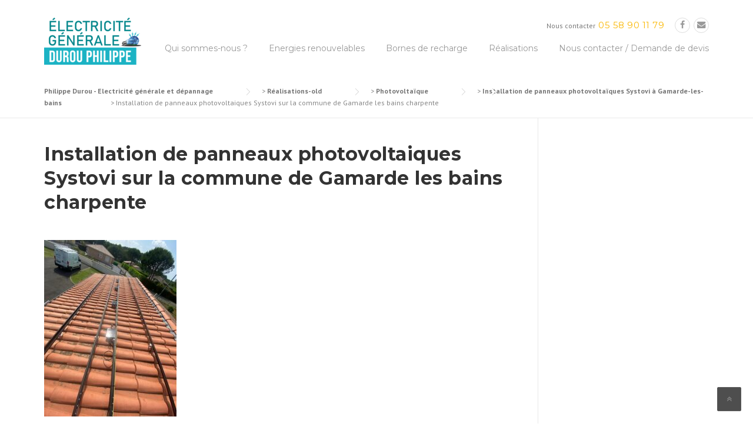

--- FILE ---
content_type: text/css
request_url: https://www.philippe-durou.fr/wp-content/cache/min/1/wp-content/themes/artisan-electricien/style.css?ver=1747931458
body_size: 121
content:
.grid-more{display:none}@media screen and (max-width:500px){.header-right-wrap .clearfix{display:none}}@media screen and (max-width:700px){.site-header .site-branding{max-width:10%;max-height:10%}}.hidden{display:none}.vc_video-bg.vc_hidden-xs{display:block!important}.wpcf7-select{width:100%!important;height:45px!important}.post-grid-realisations img{max-height:265px}.vc_btn3.vc_btn3-color-warning.vc_btn3-style-modern{background-color:#fab702!important;border-color:#fab702!important}.vc_btn3.vc_btn3-color-warning.vc_btn3-style-modern:hover{background-color:#faaa02}.vc_btn3.vc_btn3-color-juicy-pink,.vc_btn3.vc_btn3-color-juicy-pink.vc_btn3-style-flat{background-color:#fab702}.vc_btn3.vc_btn3-color-juicy-pink.vc_btn3-style-flat:focus,.vc_btn3.vc_btn3-color-juicy-pink.vc_btn3-style-flat:hover,.vc_btn3.vc_btn3-color-juicy-pink:focus,.vc_btn3.vc_btn3-color-juicy-pink:hover{background-color:#faaa02}